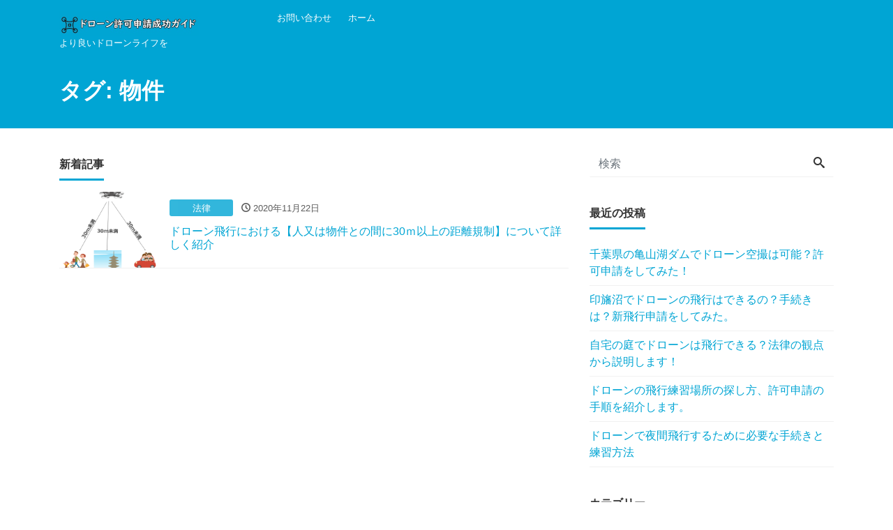

--- FILE ---
content_type: text/html; charset=UTF-8
request_url: https://drone-web.com/tag/%E7%89%A9%E4%BB%B6
body_size: 6004
content:
<!DOCTYPE html>
<html lang="ja"
	prefix="og: https://ogp.me/ns#"  prefix="og: http://ogp.me/ns#">
<head>
<meta charset="utf-8">
<meta name="viewport" content="width=device-width, initial-scale=1">
<meta name="description" content="より良いドローンライフを">
<meta name="author" content="ドローン許可申請成功ガイド">
<link rel="start" href="https://drone-web.com" title="TOP">
<!-- OGP -->
<meta property="og:site_name" content="ドローン許可申請成功ガイド">
<meta property="og:description" content="より良いドローンライフを">
<meta property="og:title" content="ドローン許可申請成功ガイド">
<meta property="og:url" content="https://drone-web.com/">
<meta property="og:type" content="website">
<!-- twitter:card -->
<meta name="twitter:card" content="summary_large_image">
<title>物件 | ドローン許可申請成功ガイド</title>

		<!-- All in One SEO 4.1.0.3 -->
		<link rel="canonical" href="https://drone-web.com/tag/%E7%89%A9%E4%BB%B6" />
		<script type="application/ld+json" class="aioseo-schema">
			{"@context":"https:\/\/schema.org","@graph":[{"@type":"WebSite","@id":"https:\/\/drone-web.com\/#website","url":"https:\/\/drone-web.com\/","name":"\u30c9\u30ed\u30fc\u30f3\u8a31\u53ef\u7533\u8acb\u6210\u529f\u30ac\u30a4\u30c9","description":"\u3088\u308a\u826f\u3044\u30c9\u30ed\u30fc\u30f3\u30e9\u30a4\u30d5\u3092","publisher":{"@id":"https:\/\/drone-web.com\/#organization"}},{"@type":"Organization","@id":"https:\/\/drone-web.com\/#organization","name":"\u30c9\u30ed\u30fc\u30f3\u8a31\u53ef\u7533\u8acb\u6210\u529f\u30ac\u30a4\u30c9","url":"https:\/\/drone-web.com\/"},{"@type":"BreadcrumbList","@id":"https:\/\/drone-web.com\/tag\/%E7%89%A9%E4%BB%B6\/#breadcrumblist","itemListElement":[{"@type":"ListItem","@id":"https:\/\/drone-web.com\/#listItem","position":"1","item":{"@id":"https:\/\/drone-web.com\/#item","name":"\u30db\u30fc\u30e0","description":"\u3088\u308a\u826f\u3044\u30c9\u30ed\u30fc\u30f3\u30e9\u30a4\u30d5\u3092","url":"https:\/\/drone-web.com\/"},"nextItem":"https:\/\/drone-web.com\/tag\/%e7%89%a9%e4%bb%b6#listItem"},{"@type":"ListItem","@id":"https:\/\/drone-web.com\/tag\/%e7%89%a9%e4%bb%b6#listItem","position":"2","item":{"@id":"https:\/\/drone-web.com\/tag\/%e7%89%a9%e4%bb%b6#item","name":"\u7269\u4ef6","url":"https:\/\/drone-web.com\/tag\/%e7%89%a9%e4%bb%b6"},"previousItem":"https:\/\/drone-web.com\/#listItem"}]},{"@type":"CollectionPage","@id":"https:\/\/drone-web.com\/tag\/%E7%89%A9%E4%BB%B6\/#collectionpage","url":"https:\/\/drone-web.com\/tag\/%E7%89%A9%E4%BB%B6\/","name":"\u7269\u4ef6 | \u30c9\u30ed\u30fc\u30f3\u8a31\u53ef\u7533\u8acb\u6210\u529f\u30ac\u30a4\u30c9","inLanguage":"ja","isPartOf":{"@id":"https:\/\/drone-web.com\/#website"},"breadcrumb":{"@id":"https:\/\/drone-web.com\/tag\/%E7%89%A9%E4%BB%B6\/#breadcrumblist"}}]}
		</script>
		<!-- All in One SEO -->

<link rel='dns-prefetch' href='//s.w.org' />
<link rel="alternate" type="application/rss+xml" title="ドローン許可申請成功ガイド &raquo; フィード" href="https://drone-web.com/feed" />
<link rel="alternate" type="application/rss+xml" title="ドローン許可申請成功ガイド &raquo; コメントフィード" href="https://drone-web.com/comments/feed" />
<link rel="alternate" type="application/rss+xml" title="ドローン許可申請成功ガイド &raquo; 物件 タグのフィード" href="https://drone-web.com/tag/%e7%89%a9%e4%bb%b6/feed" />
		<script>
			window._wpemojiSettings = {"baseUrl":"https:\/\/s.w.org\/images\/core\/emoji\/13.0.1\/72x72\/","ext":".png","svgUrl":"https:\/\/s.w.org\/images\/core\/emoji\/13.0.1\/svg\/","svgExt":".svg","source":{"concatemoji":"https:\/\/drone-web.com\/wp-includes\/js\/wp-emoji-release.min.js?ver=5.6.16"}};
			!function(e,a,t){var n,r,o,i=a.createElement("canvas"),p=i.getContext&&i.getContext("2d");function s(e,t){var a=String.fromCharCode;p.clearRect(0,0,i.width,i.height),p.fillText(a.apply(this,e),0,0);e=i.toDataURL();return p.clearRect(0,0,i.width,i.height),p.fillText(a.apply(this,t),0,0),e===i.toDataURL()}function c(e){var t=a.createElement("script");t.src=e,t.defer=t.type="text/javascript",a.getElementsByTagName("head")[0].appendChild(t)}for(o=Array("flag","emoji"),t.supports={everything:!0,everythingExceptFlag:!0},r=0;r<o.length;r++)t.supports[o[r]]=function(e){if(!p||!p.fillText)return!1;switch(p.textBaseline="top",p.font="600 32px Arial",e){case"flag":return s([127987,65039,8205,9895,65039],[127987,65039,8203,9895,65039])?!1:!s([55356,56826,55356,56819],[55356,56826,8203,55356,56819])&&!s([55356,57332,56128,56423,56128,56418,56128,56421,56128,56430,56128,56423,56128,56447],[55356,57332,8203,56128,56423,8203,56128,56418,8203,56128,56421,8203,56128,56430,8203,56128,56423,8203,56128,56447]);case"emoji":return!s([55357,56424,8205,55356,57212],[55357,56424,8203,55356,57212])}return!1}(o[r]),t.supports.everything=t.supports.everything&&t.supports[o[r]],"flag"!==o[r]&&(t.supports.everythingExceptFlag=t.supports.everythingExceptFlag&&t.supports[o[r]]);t.supports.everythingExceptFlag=t.supports.everythingExceptFlag&&!t.supports.flag,t.DOMReady=!1,t.readyCallback=function(){t.DOMReady=!0},t.supports.everything||(n=function(){t.readyCallback()},a.addEventListener?(a.addEventListener("DOMContentLoaded",n,!1),e.addEventListener("load",n,!1)):(e.attachEvent("onload",n),a.attachEvent("onreadystatechange",function(){"complete"===a.readyState&&t.readyCallback()})),(n=t.source||{}).concatemoji?c(n.concatemoji):n.wpemoji&&n.twemoji&&(c(n.twemoji),c(n.wpemoji)))}(window,document,window._wpemojiSettings);
		</script>
		<style>
img.wp-smiley,
img.emoji {
	display: inline !important;
	border: none !important;
	box-shadow: none !important;
	height: 1em !important;
	width: 1em !important;
	margin: 0 .07em !important;
	vertical-align: -0.1em !important;
	background: none !important;
	padding: 0 !important;
}
</style>
	<link rel='stylesheet' id='wp-block-library-css'  href='https://drone-web.com/wp-includes/css/dist/block-library/style.min.css?ver=5.6.16' media='all' />
<link rel='stylesheet' id='liquid-blocks-css'  href='https://drone-web.com/wp-content/plugins/liquid-blocks/css/block.css?ver=1.1.0' media='all' />
<link rel='stylesheet' id='liquid-block-speech-css'  href='https://drone-web.com/wp-content/plugins/liquid-speech-balloon/css/block.css?ver=5.6.16' media='all' />
<link rel='stylesheet' id='contact-form-7-css'  href='https://drone-web.com/wp-content/plugins/contact-form-7/includes/css/styles.css?ver=5.4.1' media='all' />
<link rel='stylesheet' id='toc-screen-css'  href='https://drone-web.com/wp-content/plugins/table-of-contents-plus/screen.min.css?ver=2002' media='all' />
<link rel='stylesheet' id='bootstrap-css'  href='https://drone-web.com/wp-content/themes/liquid-lp/css/bootstrap.min.css?ver=1.2.1' media='all' />
<link rel='stylesheet' id='icomoon-css'  href='https://drone-web.com/wp-content/themes/liquid-lp/css/icomoon.css?ver=5.6.16' media='all' />
<link rel='stylesheet' id='liquid-style-css'  href='https://drone-web.com/wp-content/themes/liquid-lp/style.css?ver=1.2.1' media='all' />
<link rel='stylesheet' id='liquid-block-style-css'  href='https://drone-web.com/wp-content/themes/liquid-lp/css/block.css?ver=1.2.1' media='all' />
<script src='https://drone-web.com/wp-includes/js/jquery/jquery.min.js?ver=3.5.1' id='jquery-core-js'></script>
<script src='https://drone-web.com/wp-includes/js/jquery/jquery-migrate.min.js?ver=3.3.2' id='jquery-migrate-js'></script>
<script src='https://drone-web.com/wp-content/themes/liquid-lp/js/bootstrap.min.js?ver=1.2.1' id='bootstrap-js'></script>
<link rel="https://api.w.org/" href="https://drone-web.com/wp-json/" /><link rel="alternate" type="application/json" href="https://drone-web.com/wp-json/wp/v2/tags/76" /><link rel="EditURI" type="application/rsd+xml" title="RSD" href="https://drone-web.com/xmlrpc.php?rsd" />
<link rel="wlwmanifest" type="application/wlwmanifest+xml" href="https://drone-web.com/wp-includes/wlwmanifest.xml" /> 
<style id="custom-background-css">
body.custom-background { background-color: #ffffff; }
</style>
	<link rel="icon" href="https://drone-web.com/wp-content/uploads/2020/11/cropped-1120931-32x32.png" sizes="32x32" />
<link rel="icon" href="https://drone-web.com/wp-content/uploads/2020/11/cropped-1120931-192x192.png" sizes="192x192" />
<link rel="apple-touch-icon" href="https://drone-web.com/wp-content/uploads/2020/11/cropped-1120931-180x180.png" />
<meta name="msapplication-TileImage" content="https://drone-web.com/wp-content/uploads/2020/11/cropped-1120931-270x270.png" />

<!--[if lt IE 9]>
<meta http-equiv="X-UA-Compatible" content="IE=edge">
<script type="text/javascript" src="https://oss.maxcdn.com/html5shiv/3.7.2/html5shiv.min.js"></script>
<script type="text/javascript" src="https://oss.maxcdn.com/respond/1.4.2/respond.min.js"></script>
<![endif]-->
<!-- CSS -->
<style>
/*  customize  */
.dropdown-menu, .dropdown-item:focus, .dropdown-item:hover {
    background-color: #ffffff;
}
.lp-skew:after {
    border-color: transparent #ffffff transparent transparent;
}
/*  custom head  */
</style>
</head>

<body class="archive tag tag-76 custom-background">

<!-- FB -->
<div id="fb-root"></div>
<script>(function(d, s, id) {
  var js, fjs = d.getElementsByTagName(s)[0];
  if (d.getElementById(id)) return;
  js = d.createElement(s); js.id = id;
  js.src = "//connect.facebook.net/ja_JP/sdk.js#xfbml=1&version=v2.4";
  fjs.parentNode.insertBefore(js, fjs);
}(document, 'script', 'facebook-jssdk'));</script>

<a id="top"></a>
<div class="wrapper">

<div class="head">
    <div class="headline">

        <div class="container">
            <div class="row">
                <div class="col-md-3">
                                        <a href="https://drone-web.com" title="ドローン許可申請成功ガイド" class="logo">
                                                <img src="https://drone-web.com/wp-content/uploads/2021/03/ヘッダーロゴ２.jpg" alt="ドローン許可申請成功ガイド">
                                            </a>
                    <div class="logo_text">
                                                <div class="subttl">
                            より良いドローンライフを                        </div>
                                            </div>
                </div>
                                <div class="col-md-7">
                                    <nav class="navbar navbar-light navbar-expand-md flex-column">
                        <div class="container">
                                                                                    <!-- Global Menu -->
                                                        <ul id="menu-%e3%83%a1%e3%83%8b%e3%83%a5%e3%83%bc" class="nav navbar-nav"><li id="menu-item-321" class="menu-item menu-item-type-post_type menu-item-object-page menu-item-321 nav-item"><a href="https://drone-web.com/contact">お問い合わせ</a></li>
<li id="menu-item-323" class="menu-item menu-item-type-custom menu-item-object-custom menu-item-home menu-item-323 nav-item"><a href="https://drone-web.com">ホーム</a></li>
</ul>                            <button type="button" class="navbar-toggler collapsed">
                                <span class="sr-only">Menu</span>
                                <span class="icon-bar top-bar"></span>
                                <span class="icon-bar middle-bar"></span>
                                <span class="icon-bar bottom-bar"></span>
                            </button>
                                                                                </div>
                    </nav>
                </div>
                                <div class="col-md-2">
                    <div class="lp-button-clone"></div>
                </div>
                            </div>
                    </div>
    </div>
</div>


<div class="hero liquid_bg">
    <div class="container">
        <h1 class="ttl_h1">タグ: <span>物件</span></h1>    </div>
</div>

<div class="detail archive">
    <div class="container">
        <div class="row">
            <div class="col-md-8 mainarea">

                
                
                <div class="ttl">
                    新着記事                </div>

                <div class="row" id="main">
                                                            <article class="list col-md-12 post-27 post type-post status-publish format-standard hentry category-law tag-77 tag-10 tag-75 tag-79 tag-71 tag-76 tag-14 tag-78">
                        <a href="https://drone-web.com/30m-regulation" title="ドローン飛行における【人又は物件との間に30ｍ以上の距離規制】について詳しく紹介" class="post_links">
                            <div class="list-block">
                                                                <div class="post_thumb" style="background-image: url('https://drone-web.com/wp-content/uploads/2020/11/ドローン禁止30m.png')"><span>&nbsp;</span></div>
                                                                <div class="list-text">
                                    <span class="post_cat post_cat_88">法律</span>                                    <span class="post_time"><i class="icon icon-clock"></i>
                                        2020年11月22日</span>
                                    <h3 class="list-title post_ttl">
                                        ドローン飛行における【人又は物件との間に30ｍ以上の距離規制】について詳しく紹介                                    </h3>
                                </div>
                            </div>
                        </a>
                    </article>
                                    </div>

                
                
            </div><!-- /col -->
            <div class="col-md-4 sidebar">
        <div class="row widgets ">
        <div id="search-2" class="col-12"><div class="widget widget_search"><div class="searchform">  
    <form action="https://drone-web.com/" method="get" class="search-form">
        <fieldset class="form-group">
            <label class="screen-reader-text">検索</label>
            <input type="text" name="s" value="" placeholder="検索" class="form-control search-text">
            <button type="submit" value="Search" class="btn btn-primary"><i class="icon icon-search"></i></button>
        </fieldset>
    </form>
</div></div></div>
		<div id="recent-posts-2" class="col-12"><div class="widget widget_recent_entries">
		<div class="ttl">最近の投稿</div>
		<ul>
											<li>
					<a href="https://drone-web.com/kameyama">千葉県の亀山湖ダムでドローン空撮は可能？許可申請をしてみた！</a>
									</li>
											<li>
					<a href="https://drone-web.com/%e5%8d%b0%e6%97%9b%e6%b2%bc%e3%81%a7%e3%83%89%e3%83%ad%e3%83%bc%e3%83%b3%e3%81%ae%e9%a3%9b%e8%a1%8c%e3%81%af%e3%81%a7%e3%81%8d%e3%82%8b%e3%81%ae%ef%bc%9f%e6%89%8b%e7%b6%9a%e3%81%8d%e3%81%af%ef%bc%9f">印旛沼でドローンの飛行はできるの？手続きは？新飛行申請をしてみた。</a>
									</li>
											<li>
					<a href="https://drone-web.com/drone-in-the-garden">自宅の庭でドローンは飛行できる？法律の観点から説明します！</a>
									</li>
											<li>
					<a href="https://drone-web.com/practice-place">ドローンの飛行練習場所の探し方、許可申請の手順を紹介します。</a>
									</li>
											<li>
					<a href="https://drone-web.com/night-flight">ドローンで夜間飛行するために必要な手続きと練習方法</a>
									</li>
					</ul>

		</div></div><div id="categories-2" class="col-12"><div class="widget widget_categories"><div class="ttl">カテゴリー</div>
			<ul>
					<li class="cat-item cat-item-87"><a href="https://drone-web.com/area">エリア</a>
</li>
	<li class="cat-item cat-item-88"><a href="https://drone-web.com/law">法律</a>
</li>
	<li class="cat-item cat-item-92"><a href="https://drone-web.com/application">申請方法</a>
</li>
	<li class="cat-item cat-item-93"><a href="https://drone-web.com/knowledge">知っておくべき知識</a>
</li>
			</ul>

			</div></div>    </div>
    </div>
        </div>
    </div>
</div>


<div class="pagetop">
    <a href="#top" aria-label="top"><i class="icon icon-arrow-up2"></i></a>
</div>


<footer>
    <div class="container">
                <div class="row widgets">
            <div id="nav_menu-3" class="col-sm-4"><div class="widget widget_nav_menu"><div class="menu-%e3%82%ab%e3%82%b9%e3%82%bf%e3%83%a0%e3%83%a1%e3%83%8b%e3%83%a5%e3%83%bc-container"><ul id="menu-%e3%82%ab%e3%82%b9%e3%82%bf%e3%83%a0%e3%83%a1%e3%83%8b%e3%83%a5%e3%83%bc" class="menu"><li id="menu-item-2780" class="menu-item menu-item-type-taxonomy menu-item-object-category menu-item-2780 nav-item"><a href="https://drone-web.com/law">法律</a></li>
<li id="menu-item-2781" class="menu-item menu-item-type-taxonomy menu-item-object-category menu-item-2781 nav-item"><a href="https://drone-web.com/knowledge">知っておくべき知識</a></li>
<li id="menu-item-2782" class="menu-item menu-item-type-taxonomy menu-item-object-category menu-item-2782 nav-item"><a href="https://drone-web.com/area">エリア</a></li>
<li id="menu-item-2783" class="menu-item menu-item-type-taxonomy menu-item-object-category menu-item-2783 nav-item"><a href="https://drone-web.com/application">申請方法</a></li>
</ul></div></div></div>        </div>
            </div>
    <div class="foot">
        <div class="container sns">
                                                                                                                                    <a href="https://drone-web.com/feed"><i class="icon icon-rss"></i></a>
                    </div>
    </div>
    <div class="copy">
        (C)        2026        <a href="https://drone-web.com">ドローン許可申請成功ガイド</a>. All rights reserved.        <!-- Powered by -->
                Theme by <a href="https://lqd.jp/wp/" rel="nofollow" title="レスポンシブWordPressテーマ LIQUID PRESS">
            LIQUID PRESS</a>.
                <!-- /Powered by -->
    </div>
</footer>
</div><!--/wrapper-->

<script src='https://drone-web.com/wp-includes/js/dist/vendor/wp-polyfill.min.js?ver=7.4.4' id='wp-polyfill-js'></script>
<script id='wp-polyfill-js-after'>
( 'fetch' in window ) || document.write( '<script src="https://drone-web.com/wp-includes/js/dist/vendor/wp-polyfill-fetch.min.js?ver=3.0.0"></scr' + 'ipt>' );( document.contains ) || document.write( '<script src="https://drone-web.com/wp-includes/js/dist/vendor/wp-polyfill-node-contains.min.js?ver=3.42.0"></scr' + 'ipt>' );( window.DOMRect ) || document.write( '<script src="https://drone-web.com/wp-includes/js/dist/vendor/wp-polyfill-dom-rect.min.js?ver=3.42.0"></scr' + 'ipt>' );( window.URL && window.URL.prototype && window.URLSearchParams ) || document.write( '<script src="https://drone-web.com/wp-includes/js/dist/vendor/wp-polyfill-url.min.js?ver=3.6.4"></scr' + 'ipt>' );( window.FormData && window.FormData.prototype.keys ) || document.write( '<script src="https://drone-web.com/wp-includes/js/dist/vendor/wp-polyfill-formdata.min.js?ver=3.0.12"></scr' + 'ipt>' );( Element.prototype.matches && Element.prototype.closest ) || document.write( '<script src="https://drone-web.com/wp-includes/js/dist/vendor/wp-polyfill-element-closest.min.js?ver=2.0.2"></scr' + 'ipt>' );
</script>
<script id='contact-form-7-js-extra'>
var wpcf7 = {"api":{"root":"https:\/\/drone-web.com\/wp-json\/","namespace":"contact-form-7\/v1"}};
</script>
<script src='https://drone-web.com/wp-content/plugins/contact-form-7/includes/js/index.js?ver=5.4.1' id='contact-form-7-js'></script>
<script id='toc-front-js-extra'>
var tocplus = {"smooth_scroll":"1","visibility_show":"\u8868\u793a","visibility_hide":"\u975e\u8868\u793a","width":"Auto"};
</script>
<script src='https://drone-web.com/wp-content/plugins/table-of-contents-plus/front.min.js?ver=2002' id='toc-front-js'></script>
<script src='https://drone-web.com/wp-content/themes/liquid-lp/js/common.min.js?ver=1.2.1' id='liquid-script-js'></script>
<script src='https://drone-web.com/wp-includes/js/wp-embed.min.js?ver=5.6.16' id='wp-embed-js'></script>

</body>
</html>

--- FILE ---
content_type: application/javascript
request_url: https://drone-web.com/wp-content/themes/liquid-lp/js/common.min.js?ver=1.2.1
body_size: 2255
content:
jQuery(function ($) {if ($('.lp').length) {var max = 99;var index = 1;var liquidtoc = '';$('.lp h2').each(function () {var val = $(this).attr('id');if (val && index <= max) {liquidtoc += '<li class="menu-item nav-item menu-item-' + val + '"><a href="#' + val + '">' + $(this).text() + '</a></li>';}index++;});$('.navbar-auto').prepend(liquidtoc);}$('a[href^="#"]:not(a.carousel-control-prev, a.carousel-control-next, a.nav-link, a[data-toggle="collapse"], a[data-toggle="tab"])').on('click', function () {if ($('.lp-cover').hasClass('lp-head-static')) {var headHeight = 0;} else {var headHeight = 62;}var speed = 400;var href = $(this).attr("href");var target = $(href == "#" || href == "" ? 'html' : href);var position = target.offset().top - headHeight;$('body,html').animate({scrollTop: position}, speed, 'swing');});$('.special_header .widget .menu').each(function () {if ($(this).get(0).scrollWidth > $(this).width()) {$(this).addClass('hasscroll');}});$('.navbar-toggler').click(function () {$(this).toggleClass('collapsed');$('body').toggleClass("head-open");$('.drawer, .searchform_nav').toggleClass("d-none")});$('iframe[src*="youtube"]').wrap('<div class="rwdwrap"></div>');$('.detail_comments input[type="text"], .detail_comments input[type="radio"], .detail_comments textarea, .detail_comments select').addClass("form-control");$('.detail_comments input[type="submit"]').addClass("btn btn-primary");$('.mw_wp_form input[type="text"], .mw_wp_form input[type="tel"], .mw_wp_form input[type="url"], .mw_wp_form input[type="email"], .mw_wp_form input[type="date"], .mw_wp_form textarea, .mw_wp_form select').addClass("form-control");$('.mw_wp_form input[type="submit"]').addClass("btn btn-primary");$('.wpcf7-form input[type="text"], .wpcf7-form input[type="tel"], .wpcf7-form input[type="url"], .wpcf7-form input[type="email"], .wpcf7-form input[type="date"], .wpcf7-form textarea, .wpcf7-form select').addClass("form-control");$('.wpcf7-form input[type="submit"]').addClass("btn btn-primary");$('.widget_search input[type="text"]').addClass("form-control");$('.detail_text table, .pagebody table').addClass("table");$('.post_body h1, .post_body h2, .widget h1, .widget h2, .ttl').wrapInner("<span></span>");$(window).scroll(function () {if ($(document).scrollTop() > 600) {$('.pagetop a').fadeIn()} else {$('.pagetop a').fadeOut()}});$('.carousel-item').each(function (i) {if ($(this).find('a').length) {var item_link = $(this).find("a").attr("href");$(this).css('cursor', 'pointer');$(this).click(function () {location.href = item_link;return false})}});$('.biz_list').each(function (i) {if ($(this).find('a').length) {var biz_link = $(this).find("a").attr("href");$(this).find('.icon_big').css('cursor', 'pointer');$(this).find('.icon_big').click(function () {location.href = biz_link;return false})}});if ($(".widget").children().hasClass("lang_clone")) {$(".lang").clone().prependTo(".lang_clone");}url = location.protocol + "//" + location.host + location.pathname + location.search;if (navigator.userAgent.indexOf('iPhone') > 0 || navigator.userAgent.indexOf('iPod') > 0 || navigator.userAgent.indexOf('Android') > 0 && navigator.userAgent.indexOf('Mobile') > 0) {$('.copy').prepend('<div class="rwd"><div class="rwd_in"><strong class="hidden">Mobile</strong><a href="javascript:void(0);" class="rwd_sp hidden_sp">Mobile</a> | <strong class="hidden_sp">Desktop</strong><a href="javascript:void(0);" class="rwd_pc hidden">Desktop</a></div></div>');$('body').addClass('is-mobile');$(".hidden_sp").hide();$(".rwd_in").css({'color': '#333','display': 'inline-block','background': 'rgba(255, 255, 255, 0.7)','margin': '20px','padding': '10px 15px','border-radius': '5px','-webkit-border-radius': '5px','-moz-border-radius': '5px'});if (localStorage.rwd) {mode = localStorage.rwd;} else {mode = "sp";}if (mode == "sp") {$(".rwd *").removeClass("hidden");$('.nav .menu-item-has-children>ul, .nav .page_item_has_children>ul').show();} else {$(".rwd .hidden").hide();$(".rwd .hidden_sp").show();var w = $(window).width();var wpc = 990;var scale = w / wpc;var scale = scale.toFixed(2);$('meta[name="viewport"]').attr('content', 'width=' + wpc + ', initial-scale=' + scale);$(".rwd").css({'font-size': '50px'});liquid_dropdown();}if (mode == "sp" && $('body').hasClass("dropdown_active")) {$('.nav .menu-item-has-children>ul, .nav .page_item_has_children>ul').hide();liquid_dropdown();}$(".rwd_pc").on('click', function () {localStorage.rwd = "pc";location.href = url;return false;});$(".rwd_sp").on('click', function () {localStorage.rwd = "sp";location.href = url;return false;});} else {liquid_dropdown();}offset = $('.head').offset().top;$(window).on('scroll', function () {if ($(this).scrollTop() > offset + 1 || offset > 0) {$('.head:not(.head-static)').addClass('head-fixed-top-custom');} else {$('.head:not(.head-static)').removeClass('head-fixed-top-custom');}});liquid_lp();});function liquid_dropdown() {jQuery(function ($) {$('.nav .menu-item-has-children, .nav .page_item_has_children').addClass("dropdown");$('.nav .menu-item-has-children>a, .nav .page_item_has_children>a').addClass("dropdown-toggle");$('.nav .menu-item-has-children>ul, .nav .page_item_has_children>ul').addClass("dropdown-menu");$('.nav .menu-item-has-children>ul>li, .nav .page_item_has_children>ul>li').addClass("dropdown-item");$('.menu-item-has-children, .page_item_has_children').hover(function () {$(this).toggleClass('open')}, function () {$(this).toggleClass('open')});});}function liquid_lp() {jQuery(function ($) {if ($('.lp-cover').hasClass('lp-head-static')) {$('.head').addClass('head-static');}$(window).on('scroll', function () {var wH = $(window).height();var scroll = $(window).scrollTop();$('.huwa').each(function () {var elm = $(this).offset().top;if (scroll > elm - wH) {$(this).addClass("huwa_active");}});});$('.lp-cover[class*="has-left-content"] .wp-block-cover-text').wrapAll('<div class="container"></div>');$('.lp-cover[class*="has-right-content"] .wp-block-cover-text').wrapAll('<div class="container"></div>');if ($('.lp-cover').hasClass('lp-loop')) {var looptext = $('.lp-loop strong').text().split(',');$('.lp-loop strong').text(looptext[0]);$('.lp-loop strong').show();var i = -1;var loop = function () {if (i < 0) {i = 1;return;}$('.lp-loop strong').hide();$('.lp-loop strong').text(looptext[i]);$('.lp-loop strong').fadeIn();i++;i %= looptext.length;};var timer = setInterval(loop, 2000);setTimeout(loop, 0);}$('.lp-latest-posts.has-dates li').each(function () {$(this).children('a').before($(this).children('time'));});$('.lp-faq-ttl').each(function () {var color = $(this).css('background-color');$(this).append('<span class="lp-faq-ttl-after" style="border-top:15px solid ' + color + ';"></span>');});$('.wp-block-button').eq(0).clone(true).appendTo('.lp-button-clone');$('.head:not(.head-static) a[href^="#"]').on('click', function () {$('.navbar-toggler').toggleClass('collapsed');$('.drawer').toggleClass("d-none");$('body').toggleClass('head-open');});});}